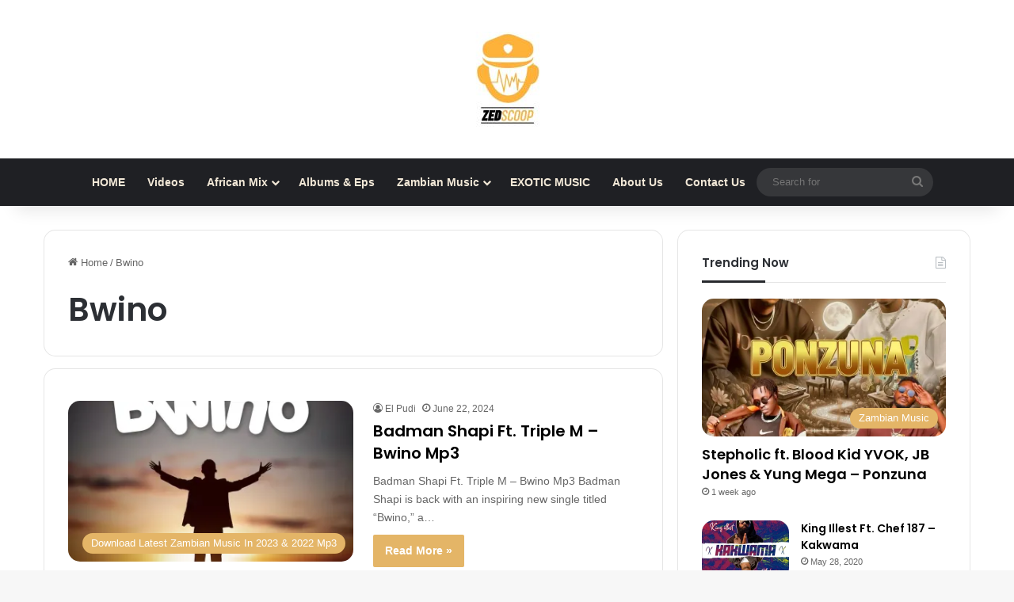

--- FILE ---
content_type: text/html; charset=utf-8
request_url: https://www.google.com/recaptcha/api2/aframe
body_size: 265
content:
<!DOCTYPE HTML><html><head><meta http-equiv="content-type" content="text/html; charset=UTF-8"></head><body><script nonce="_MOhdhoRvG73OMaYoIc92g">/** Anti-fraud and anti-abuse applications only. See google.com/recaptcha */ try{var clients={'sodar':'https://pagead2.googlesyndication.com/pagead/sodar?'};window.addEventListener("message",function(a){try{if(a.source===window.parent){var b=JSON.parse(a.data);var c=clients[b['id']];if(c){var d=document.createElement('img');d.src=c+b['params']+'&rc='+(localStorage.getItem("rc::a")?sessionStorage.getItem("rc::b"):"");window.document.body.appendChild(d);sessionStorage.setItem("rc::e",parseInt(sessionStorage.getItem("rc::e")||0)+1);localStorage.setItem("rc::h",'1768647782037');}}}catch(b){}});window.parent.postMessage("_grecaptcha_ready", "*");}catch(b){}</script></body></html>